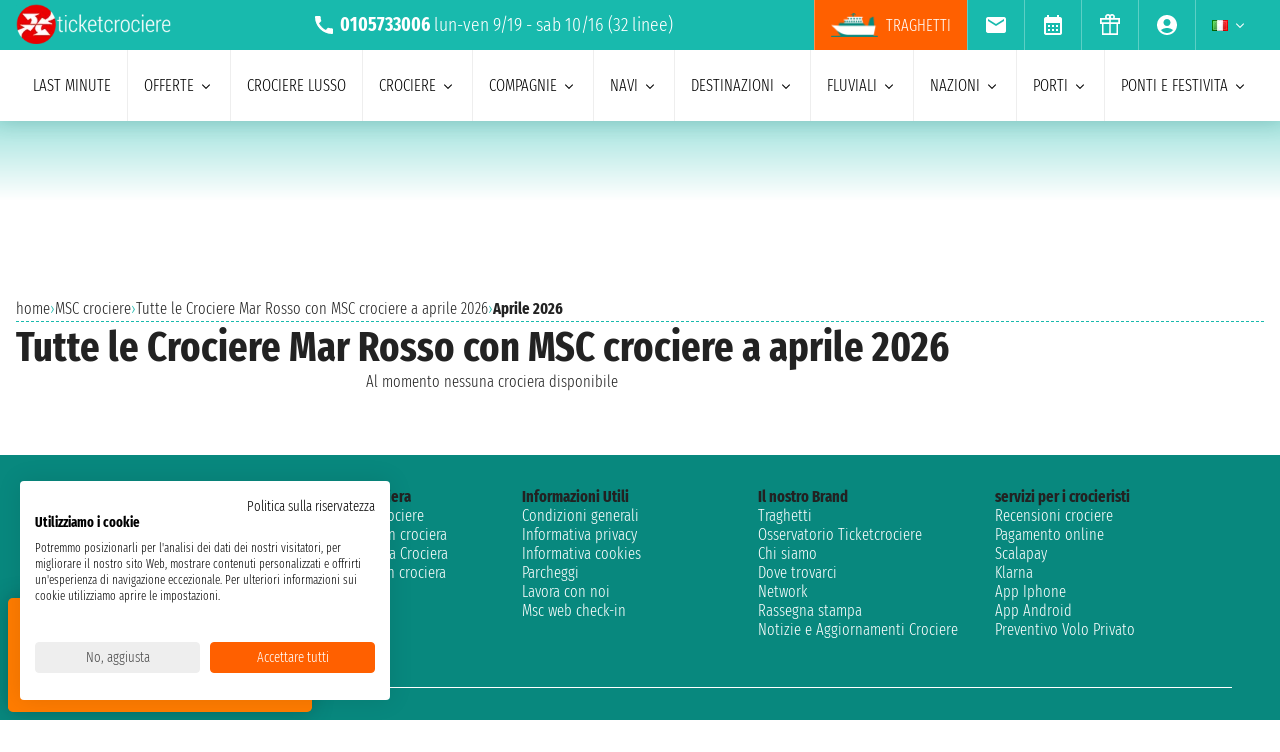

--- FILE ---
content_type: text/css
request_url: https://www.ticketcrociere.it/assets/styles/modal-s0buJ4O.css
body_size: 870
content:


.modal {
    position: fixed;
    width: 100%;
    height: 100%;
    opacity: 0;
    visibility: hidden;
    transition: all 0.3s ease;
    top: 0;
    left: 0;
    display: flex;
    align-items: center;
    justify-content: center;
    z-index: 900;
  }
  .modal.open {
    visibility: visible;
    opacity: 1;
    transition-delay: 0s;
    padding: 1rem;
  }
  .modal-bg {
    position: absolute;
    background: rgba(0,0,0,.5);
    width: 100%;
    height: 100%;
  }
  .modal-container {
    border-radius: .2rem;
    background: #fff;
    position: relative;
    padding: 1.5rem;
    width: 100%;
    max-height: 80%;
  overflow-y: auto;
  }
  .modal-close {
    position: absolute;
  right: .8rem;
  top: .8rem;
  outline: none;
  appearance: none;
  color: #222;
  background: #fff;
  font-weight: bold;
  cursor: pointer;
  font-size: 1.2rem;
  border: 0;
  }
  
  @media(min-width: 1024px) {
    .modal-container {
    width: auto;
    max-width: 75%;
    }
  }

--- FILE ---
content_type: text/css
request_url: https://consent.cookiefirst.com/sites/ticketcrociere.it-d871dd74-9149-4a73-8fcb-ef8f0dca8159/styles.css?v=c81b9bc2-91e2-4b23-acd5-391fa8bf2c29
body_size: 72
content:
.cookiefirst-root {--banner-font-family: inherit !important;--banner-width: 100% !important;--banner-bg-color: rgba(255, 255, 255, 1) !important;--banner-shadow: 0.1 !important;--banner-text-color: rgba(0, 0, 0, 1) !important;--banner-outline-color: rgba(255,82,0,1) !important;--banner-accent-color: rgba(0, 0, 0, 1) !important;--banner-text-on-accent-bg: rgba(255,255,255,1) !important;--banner-border-radius:4px !important;--banner-backdrop-color: rgba(0,0,0,0.1) !important;--banner-widget-border-radius: 4px !important;--banner-btn-primary-text:rgba(255, 255, 255, 1) !important;--banner-btn-primary-bg:rgba(255, 96, 0, 1) !important;--banner-btn-primary-border-color:rgba(255, 96, 0, 1) !important;--banner-btn-primary-border-radius:4px !important;--banner-btn-primary-hover-text:rgba(255, 255, 255, 1) !important;--banner-btn-primary-hover-bg:rgba(0, 0, 0, 0) !important;--banner-btn-primary-hover-border-color:rgba(255, 96, 0, 1) !important;--banner-btn-primary-hover-border-radius:4px !important;--banner-btn-secondary-text:rgba(74, 74, 74, 1) !important;--banner-btn-secondary-bg:rgba(238, 238, 238, 1) !important;--banner-btn-secondary-border-color:rgba(238, 238, 238, 1) !important;--banner-btn-secondary-border-radius:4px !important;--banner-btn-secondary-hover-text:rgba(74, 74, 74, 1) !important;--banner-btn-secondary-hover-bg:rgba(0, 0, 0, 0) !important;--banner-btn-secondary-hover-border-color:rgba(238, 238, 238, 1) !important;--banner-btn-secondary-hover-border-radius:4px !important;--banner-btn-floating-bg:rgba(0,71,178,1) !important;--banner-btn-floating-border:rgba(0,71,178,1) !important;--banner-btn-floating-icon:rgba(255,255,255,1) !important;--banner-btn-floating-hover-bg:rgba(255,255,255,1) !important;--banner-btn-floating-hover-border:rgba(0,71,178,1) !important;--banner-btn-floating-hover-icon:rgba(0,71,178,1) !important;}

--- FILE ---
content_type: application/javascript
request_url: https://www.ticketcrociere.it/assets/js/tabs-CoKu8Kz.js
body_size: 855
content:
//TABS

var accessibleTabsContainers = document.querySelectorAll('.tabs-container');
var tabSelector = document.querySelectorAll('.tab-selectors > li');
var tabContent = document.querySelectorAll('.tab-contents > div');
var largeRandNumber = Math.floor((Math.random() * 1000) + 1000);

accessibleTabsContainers.forEach(function(elem, indexAccessibleTabContainer) {
  elem.setAttribute('data-id', indexAccessibleTabContainer);

  tabSelector.forEach(function(singleTabSelector, i) {

    var tabSelectorId = 'tab-selector-' + largeRandNumber + '_' + i + '_' + indexAccessibleTabContainer;
    var ariaControlTabContent = 'tab-content-' + largeRandNumber + '_' + i + '_' + indexAccessibleTabContainer;

    singleTabSelector.setAttribute('data-id', i);
    singleTabSelector.setAttribute('id', tabSelectorId);
    singleTabSelector.setAttribute('aria-controls', ariaControlTabContent);

    tabContent[i].setAttribute('data-id', i);
    tabContent[i].setAttribute('tabindex', 0);
    //tabContent[i].setAttribute('role', 'tabpanel');
    tabContent[i].setAttribute('id', ariaControlTabContent);
    //tabContent[i].setAttribute('aria-labeledby', tabSelectorId);

    // IMPOSTA aria-selected all'inizio
    if(i === 0) {
      singleTabSelector.setAttribute('aria-selected', 'true'); // La prima scheda è attiva
    } else {
      singleTabSelector.setAttribute('aria-selected', 'false'); // Le altre schede sono inattive
    }

    if(i === 0) {
      //singleTabSelector.setAttribute('aria-pressed', 'true');
    } else {
      //singleTabSelector.setAttribute('aria-pressed', 'false');
      singleTabSelector.setAttribute('tabindex', -1);
    }
  });
});


function onTabSelectorClick(e) {
  var tabSelectorSelected = e.target;
  var accessibleTabsContainerSelected = tabSelectorSelected.closest('.tabs-container');
  var tabSelectorsSelectedFromTabs = accessibleTabsContainerSelected.querySelectorAll('ul > li');
  var tabContentsSelectedFromContainer = accessibleTabsContainerSelected.querySelectorAll('.tab-contents > div');

  if(!tabSelectorSelected.classList.contains('active-tab-selector')) {
    tabSelectorsSelectedFromTabs.forEach(function(singleTabSelected, i) {
      if(tabSelectorSelected.getAttribute('data-id') === tabContentsSelectedFromContainer[i].getAttribute('data-id')) {
        singleTabSelected.classList.add('active-tab-selector');
        singleTabSelected.setAttribute('tabindex', 0);
        //singleTabSelected.setAttribute('aria-pressed', 'true'); // Questo non è corretto
        singleTabSelected.setAttribute('aria-selected', 'true');  // AGGIUNTA: Imposta aria-selected su true
        tabContentsSelectedFromContainer[i].classList.add('tab-content-active');
        tabContentsSelectedFromContainer[i].focus(); // SPOSTA IL FOCUS
      } else {
        singleTabSelected.classList.remove('active-tab-selector');
        singleTabSelected.setAttribute('tabindex', -1);
        //singleTabSelected.setAttribute('aria-pressed', 'false'); // Questo non è corretto
        singleTabSelected.setAttribute('aria-selected', 'false');  // AGGIUNTA: Imposta aria-selected su false
        tabContentsSelectedFromContainer[i].classList.remove('tab-content-active');
      }
    });
  }
}

tabSelector.forEach(function(tabSelector) {
  tabSelector.addEventListener('click', onTabSelectorClick);
});

--- FILE ---
content_type: image/svg+xml
request_url: https://www.ticketcrociere.it/assets/images/social/pinterest-3-owMmB.svg
body_size: 668
content:
<!DOCTYPE svg PUBLIC "-//W3C//DTD SVG 1.1//EN" "http://www.w3.org/Graphics/SVG/1.1/DTD/svg11.dtd">
<!-- Uploaded to: SVG Repo, www.svgrepo.com, Transformed by: SVG Repo Mixer Tools -->
<svg fill="#C9353D" height="800px" width="800px" version="1.1" id="Layer_1" xmlns="http://www.w3.org/2000/svg" xmlns:xlink="http://www.w3.org/1999/xlink" viewBox="-143 145 512 512" xml:space="preserve">
<g id="SVGRepo_bgCarrier" stroke-width="0"/>
<g id="SVGRepo_tracerCarrier" stroke-linecap="round" stroke-linejoin="round"/>
<g id="SVGRepo_iconCarrier"> <path d="M-143,145v512h512V145H-143z M113,528.3c-12.6,0-24.8-1.9-36.3-5.3c4.9-7.7,10.2-17.6,12.9-27.4c1.6-5.7,9-35.2,9-35.2 c4.4,8.5,17.4,15.9,31.3,15.9c41.2,0,69.1-37.5,69.1-87.7c0-38-32.2-73.3-81-73.3c-60.8,0-91.5,43.6-91.5,80 c0,22,8.3,41.6,26.2,48.9c2.9,1.2,5.5,0,6.4-3.2c0.6-2.2,2-7.9,2.6-10.3c0.9-3.2,0.5-4.3-1.8-7.1c-5.1-6.1-8.4-13.9-8.4-25.1 c0-32.3,24.2-61.3,63-61.3c34.4,0,53.3,21,53.3,49c0,36.9-16.3,68-40.6,68c-13.4,0-23.4-11.1-20.2-24.6 c3.8-16.2,11.3-33.7,11.3-45.4c0-10.5-5.6-19.2-17.3-19.2c-13.7,0-24.7,14.2-24.7,33.1c0,12.1,4.1,20.2,4.1,20.2s-14,59.4-16.5,69.7 c-2.3,9.7-2.6,20.5-2.2,29.4C16.5,497.8-15,452.7-15,400.3c0-70.7,57.3-128,128-128s128,57.3,128,128S183.7,528.3,113,528.3z"/> </g>
</svg>